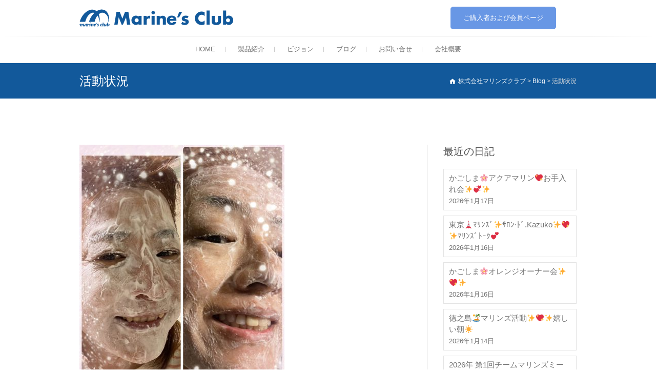

--- FILE ---
content_type: text/html; charset=UTF-8
request_url: https://www.marinsclub.com/category/situation/
body_size: 11380
content:
<!DOCTYPE html>
<html lang="ja">
<head>
<meta charset="UTF-8" />
<link rel="profile" href="https://gmpg.org/xfn/11" />
<link rel="pingback" href="https://www.marinsclub.com/marwp/xmlrpc.php" />
<title>活動状況 &#8211; 株式会社マリンズクラブ</title>
<link rel='dns-prefetch' href='//fonts.googleapis.com' />
<link rel='dns-prefetch' href='//s.w.org' />
<link rel="alternate" type="application/rss+xml" title="株式会社マリンズクラブ &raquo; フィード" href="https://www.marinsclub.com/feed/" />
<link rel="alternate" type="application/rss+xml" title="株式会社マリンズクラブ &raquo; コメントフィード" href="https://www.marinsclub.com/comments/feed/" />
<link rel="alternate" type="application/rss+xml" title="株式会社マリンズクラブ &raquo; 活動状況 カテゴリーのフィード" href="https://www.marinsclub.com/category/situation/feed/" />
		<script type="text/javascript">
			window._wpemojiSettings = {"baseUrl":"https:\/\/s.w.org\/images\/core\/emoji\/13.0.1\/72x72\/","ext":".png","svgUrl":"https:\/\/s.w.org\/images\/core\/emoji\/13.0.1\/svg\/","svgExt":".svg","source":{"concatemoji":"https:\/\/www.marinsclub.com\/marwp\/wp-includes\/js\/wp-emoji-release.min.js?ver=5.6.16"}};
			!function(e,a,t){var n,r,o,i=a.createElement("canvas"),p=i.getContext&&i.getContext("2d");function s(e,t){var a=String.fromCharCode;p.clearRect(0,0,i.width,i.height),p.fillText(a.apply(this,e),0,0);e=i.toDataURL();return p.clearRect(0,0,i.width,i.height),p.fillText(a.apply(this,t),0,0),e===i.toDataURL()}function c(e){var t=a.createElement("script");t.src=e,t.defer=t.type="text/javascript",a.getElementsByTagName("head")[0].appendChild(t)}for(o=Array("flag","emoji"),t.supports={everything:!0,everythingExceptFlag:!0},r=0;r<o.length;r++)t.supports[o[r]]=function(e){if(!p||!p.fillText)return!1;switch(p.textBaseline="top",p.font="600 32px Arial",e){case"flag":return s([127987,65039,8205,9895,65039],[127987,65039,8203,9895,65039])?!1:!s([55356,56826,55356,56819],[55356,56826,8203,55356,56819])&&!s([55356,57332,56128,56423,56128,56418,56128,56421,56128,56430,56128,56423,56128,56447],[55356,57332,8203,56128,56423,8203,56128,56418,8203,56128,56421,8203,56128,56430,8203,56128,56423,8203,56128,56447]);case"emoji":return!s([55357,56424,8205,55356,57212],[55357,56424,8203,55356,57212])}return!1}(o[r]),t.supports.everything=t.supports.everything&&t.supports[o[r]],"flag"!==o[r]&&(t.supports.everythingExceptFlag=t.supports.everythingExceptFlag&&t.supports[o[r]]);t.supports.everythingExceptFlag=t.supports.everythingExceptFlag&&!t.supports.flag,t.DOMReady=!1,t.readyCallback=function(){t.DOMReady=!0},t.supports.everything||(n=function(){t.readyCallback()},a.addEventListener?(a.addEventListener("DOMContentLoaded",n,!1),e.addEventListener("load",n,!1)):(e.attachEvent("onload",n),a.attachEvent("onreadystatechange",function(){"complete"===a.readyState&&t.readyCallback()})),(n=t.source||{}).concatemoji?c(n.concatemoji):n.wpemoji&&n.twemoji&&(c(n.twemoji),c(n.wpemoji)))}(window,document,window._wpemojiSettings);
		</script>
		<style type="text/css">
img.wp-smiley,
img.emoji {
	display: inline !important;
	border: none !important;
	box-shadow: none !important;
	height: 1em !important;
	width: 1em !important;
	margin: 0 .07em !important;
	vertical-align: -0.1em !important;
	background: none !important;
	padding: 0 !important;
}
</style>
	<link rel='stylesheet' id='wp-block-library-css'  href='https://www.marinsclub.com/marwp/wp-includes/css/dist/block-library/style.min.css?ver=5.6.16' type='text/css' media='all' />
<link rel='stylesheet' id='contact-form-7-css'  href='https://www.marinsclub.com/marwp/wp-content/plugins/contact-form-7/includes/css/styles.css?ver=4.6.1' type='text/css' media='all' />
<link rel='stylesheet' id='wc-shortcodes-style-css'  href='https://www.marinsclub.com/marwp/wp-content/plugins/wc-shortcodes/public/assets/css/style.css?ver=3.46' type='text/css' media='all' />
<link rel='stylesheet' id='parent-style-css'  href='https://www.marinsclub.com/marwp/wp-content/themes/freesia-empire/style.css?ver=5.6.16' type='text/css' media='all' />
<link rel='stylesheet' id='freesiaempire-style-css'  href='https://www.marinsclub.com/marwp/wp-content/themes/freesia-empire-child/style.css?ver=5.6.16' type='text/css' media='all' />
<link rel='stylesheet' id='freesiaempire_google_fonts-css'  href='//fonts.googleapis.com/css?family=Roboto%3A400%2C300%2C500%2C700&#038;ver=5.6.16' type='text/css' media='all' />
<link rel='stylesheet' id='genericons-css'  href='https://www.marinsclub.com/marwp/wp-content/themes/freesia-empire/genericons/genericons.css?ver=3.4.1' type='text/css' media='all' />
<link rel='stylesheet' id='freesiaempire-responsive-css'  href='https://www.marinsclub.com/marwp/wp-content/themes/freesia-empire/css/responsive.css?ver=5.6.16' type='text/css' media='all' />
<link rel='stylesheet' id='freesiaempire-animate-css'  href='https://www.marinsclub.com/marwp/wp-content/themes/freesia-empire/assets/wow/css/animate.min.css?ver=5.6.16' type='text/css' media='all' />
<link rel='stylesheet' id='newsletter-css'  href='https://www.marinsclub.com/marwp/wp-content/plugins/newsletter/style.css?ver=5.9.3' type='text/css' media='all' />
<link rel='stylesheet' id='wordpresscanvas-font-awesome-css'  href='https://www.marinsclub.com/marwp/wp-content/plugins/wc-shortcodes/public/assets/css/font-awesome.min.css?ver=4.7.0' type='text/css' media='all' />
<!--n2css--><script type='text/javascript' src='https://www.marinsclub.com/marwp/wp-includes/js/jquery/jquery.min.js?ver=3.5.1' id='jquery-core-js'></script>
<script type='text/javascript' src='https://www.marinsclub.com/marwp/wp-includes/js/jquery/jquery-migrate.min.js?ver=3.3.2' id='jquery-migrate-js'></script>
<script type='text/javascript' src='https://www.marinsclub.com/marwp/wp-content/themes/freesia-empire/js/freesiaempire-main.js?ver=5.6.16' id='freesiaempire-main-js'></script>
<script type='text/javascript' src='https://www.marinsclub.com/marwp/wp-content/themes/freesia-empire/js/freesiaempire-sticky-scroll.js?ver=5.6.16' id='sticky-scroll-js'></script>
<!--[if lt IE 9]>
<script type='text/javascript' src='https://www.marinsclub.com/marwp/wp-content/themes/freesia-empire/js/html5.js?ver=3.7.3' id='html5-js'></script>
<![endif]-->
<script type='text/javascript' src='https://www.marinsclub.com/marwp/wp-content/themes/freesia-empire/assets/wow/js/wow.min.js?ver=5.6.16' id='wow-js'></script>
<script type='text/javascript' src='https://www.marinsclub.com/marwp/wp-content/themes/freesia-empire/assets/wow/js/wow-settings.js?ver=5.6.16' id='wow-settings-js'></script>
<link rel="https://api.w.org/" href="https://www.marinsclub.com/wp-json/" /><link rel="alternate" type="application/json" href="https://www.marinsclub.com/wp-json/wp/v2/categories/18" /><link rel="EditURI" type="application/rsd+xml" title="RSD" href="https://www.marinsclub.com/marwp/xmlrpc.php?rsd" />
<link rel="wlwmanifest" type="application/wlwmanifest+xml" href="https://www.marinsclub.com/marwp/wp-includes/wlwmanifest.xml" /> 
<meta name="generator" content="WordPress 5.6.16" />
   <script type="text/javascript">
   var _gaq = _gaq || [];
   _gaq.push(['_setAccount', 'UA-107259414-1']);
   _gaq.push(['_trackPageview']);
   (function() {
   var ga = document.createElement('script'); ga.type = 'text/javascript'; ga.async = true;
   ga.src = ('https:' == document.location.protocol ? 'https://ssl' : 'http://www') + '.google-analytics.com/ga.js';
   var s = document.getElementsByTagName('script')[0]; s.parentNode.insertBefore(ga, s);
   })();
   </script>
	<meta name="viewport" content="width=device-width, initial-scale=1, maximum-scale=1">
	<link rel="icon" href="https://www.marinsclub.com/marwp/wp-content/uploads/2016/05/cropped-mar-logo_512x512-32x32.png" sizes="32x32" />
<link rel="icon" href="https://www.marinsclub.com/marwp/wp-content/uploads/2016/05/cropped-mar-logo_512x512-192x192.png" sizes="192x192" />
<link rel="apple-touch-icon" href="https://www.marinsclub.com/marwp/wp-content/uploads/2016/05/cropped-mar-logo_512x512-180x180.png" />
<meta name="msapplication-TileImage" content="https://www.marinsclub.com/marwp/wp-content/uploads/2016/05/cropped-mar-logo_512x512-270x270.png" />
</head>
<body data-rsssl=1 class="archive category category-situation category-18 wc-shortcodes-font-awesome-enabled  blog-large">
<div id="page" class="hfeed site">
<!-- Masthead ============================================= -->
<header id="masthead" class="site-header">
	<div class="top-header">
						<div class="container clearfix">		<div id="site-branding"> <a href="https://www.marinsclub.com/" title="株式会社マリンズクラブ" rel="home"> <img src="https://www.marinsclub.com/marwp/wp-content/uploads/2016/06/marines_logo_300x50.png" id="site-logo" alt="株式会社マリンズクラブ"></a> </div> <!-- end #site-branding -->
		<div class="menu-toggle">      
								<div class="line-one"></div>
								<div class="line-two"></div>
								<div class="line-three"></div>
							</div><div class="header-info clearfix"><div id="text-3" class="info clearfix">			<div class="textwidget"><a class="btn-default vivid" href="https://smartwebservice.biz/MK7KW/marines/pc/">ご購入者および会員ページ</a></div>
		</div> </div> <!-- end .header-info --></div> <!-- end .container -->
				</div> <!-- end .top-header -->	<!-- Main Header============================================= -->
	<div id="sticky_header">
		<div class="container clearfix">
			<!-- Main Nav ============================================= -->
									<nav id="site-navigation" class="main-navigation clearfix">
				<button class="menu-toggle-2" aria-controls="primary-menu" aria-expanded="false"></button>
					  	<!-- end .menu-toggle -->
				<ul id="primary-menu" class="menu nav-menu"><li id="menu-item-464" class="menu-item menu-item-type-post_type menu-item-object-page menu-item-home menu-item-464"><a href="https://www.marinsclub.com/">HOME</a></li>
<li id="menu-item-323" class="menu-item menu-item-type-custom menu-item-object-custom menu-item-has-children menu-item-323"><a href="https://www.marinsclub.com/marwp/lineup/">製品紹介</a>
<ul class="sub-menu">
	<li id="menu-item-11094" class="menu-item menu-item-type-post_type menu-item-object-page menu-item-11094"><a href="https://www.marinsclub.com/marinesgelex/">薬用マリンズゲルEX</a></li>
	<li id="menu-item-11093" class="menu-item menu-item-type-post_type menu-item-object-page menu-item-11093"><a href="https://www.marinsclub.com/marinsesoap/">薬用 マリンズソープ EX</a></li>
	<li id="menu-item-11092" class="menu-item menu-item-type-post_type menu-item-object-page menu-item-11092"><a href="https://www.marinsclub.com/foundation/">水のうるおいファンデ</a></li>
	<li id="menu-item-11091" class="menu-item menu-item-type-post_type menu-item-object-page menu-item-11091"><a href="https://www.marinsclub.com/point-q10-ex/">Point Q10 EX</a></li>
	<li id="menu-item-11090" class="menu-item menu-item-type-post_type menu-item-object-page menu-item-11090"><a href="https://www.marinsclub.com/wrinklegel/">マリンズリンクルジェル</a></li>
	<li id="menu-item-11089" class="menu-item menu-item-type-post_type menu-item-object-page menu-item-11089"><a href="https://www.marinsclub.com/pointgel/">マリンズ ポイントゲル</a></li>
	<li id="menu-item-700" class="menu-item menu-item-type-post_type menu-item-object-page menu-item-700"><a href="https://www.marinsclub.com/howto/">使い方ガイド</a></li>
	<li id="menu-item-11112" class="menu-item menu-item-type-post_type menu-item-object-page menu-item-11112"><a href="https://www.marinsclub.com/faq/">購入方法やQ＆A</a></li>
</ul>
</li>
<li id="menu-item-455" class="menu-item menu-item-type-post_type menu-item-object-page menu-item-455"><a href="https://www.marinsclub.com/vision/">ビジョン</a></li>
<li id="menu-item-325" class="menu-item menu-item-type-custom menu-item-object-custom menu-item-325"><a href="https://www.marinsclub.com/marwp/blog/">ブログ</a></li>
<li id="menu-item-677" class="menu-item menu-item-type-custom menu-item-object-custom menu-item-has-children menu-item-677"><a href="#">お問い合せ</a>
<ul class="sub-menu">
	<li id="menu-item-11773" class="menu-item menu-item-type-post_type menu-item-object-page menu-item-11773"><a href="https://www.marinsclub.com/contact/">お問い合せフォーム</a></li>
	<li id="menu-item-11088" class="menu-item menu-item-type-post_type menu-item-object-page menu-item-11088"><a href="https://www.marinsclub.com/faq/">よくある質問</a></li>
</ul>
</li>
<li id="menu-item-11772" class="menu-item menu-item-type-post_type menu-item-object-page menu-item-11772"><a href="https://www.marinsclub.com/company/">会社概要</a></li>
</ul>			</nav> <!-- end #site-navigation -->
					</div> <!-- end .container -->
	</div> <!-- end #sticky_header -->
							<div class="page-header clearfix">
							<div class="container">
									<h1 class="page-title">活動状況</h1> <!-- .page-title -->
											<div class="breadcrumb home">
			<!-- Breadcrumb NavXT 5.7.1 -->
<span property="itemListElement" typeof="ListItem"><a property="item" typeof="WebPage" title="株式会社マリンズクラブへ移動" href="https://www.marinsclub.com" class="home"><span property="name">株式会社マリンズクラブ</span></a><meta property="position" content="1"></span> &gt; <span property="itemListElement" typeof="ListItem"><a property="item" typeof="WebPage" title="Blogへ移動" href="https://www.marinsclub.com/blog/" class="post-root post post-post"><span property="name">Blog</span></a><meta property="position" content="2"></span> &gt; <span property="itemListElement" typeof="ListItem"><span property="name">活動状況</span><meta property="position" content="3"></span>		</div> <!-- .breadcrumb -->
								</div> <!-- .container -->
						</div> <!-- .page-header -->
				</header> <!-- end #masthead -->
<!-- Main Page Start ============================================= -->
<div id="content">
<div class="container clearfix">
<div id="primary">
		<main id="main" class="site-main clearfix">
			<article class="post-format format- post-17511 post type-post status-publish format-standard has-post-thumbnail hentry category-activity-2 category-activity category-situation tag-41 clearfix" id="post-17511">
						<figure class="post-featured-image">
						<a href="https://www.marinsclub.com/2026/01/14/%e5%be%b3%e4%b9%8b%e5%b3%b6%f0%9f%8f%9d%ef%b8%8f%e3%83%9e%e3%83%aa%e3%83%b3%e3%82%ba%e6%b4%bb%e5%8b%95%e2%9c%a8%f0%9f%92%96%e2%9c%a8%e5%ac%89%e3%81%97%e3%81%84%e6%9c%9d%e2%98%80%ef%b8%8f/" title="徳之島&#x1f3dd;&#xfe0f;マリンズ活動&#x2728;&#x1f496;&#x2728;嬉しい朝&#x2600;&#xfe0f;">
						<img src="https://www.marinsclub.com/marwp/wp-content/plugins/lazy-load/images/1x1.trans.gif" data-lazy-src="https://www.marinsclub.com/marwp/wp-content/uploads/2026/01/1768357376800-e1768436116581.jpg" width="400" height="533" class="attachment-post-thumbnail size-post-thumbnail wp-post-image" alt loading="lazy"><noscript><img width="400" height="533" src="https://www.marinsclub.com/marwp/wp-content/uploads/2026/01/1768357376800-e1768436116581.jpg" class="attachment-post-thumbnail size-post-thumbnail wp-post-image" alt="" loading="lazy" /></noscript>						</a>
					</figure><!-- end.post-featured-image  -->
						<header class="entry-header">
			<h2 class="entry-title"> <a href="https://www.marinsclub.com/2026/01/14/%e5%be%b3%e4%b9%8b%e5%b3%b6%f0%9f%8f%9d%ef%b8%8f%e3%83%9e%e3%83%aa%e3%83%b3%e3%82%ba%e6%b4%bb%e5%8b%95%e2%9c%a8%f0%9f%92%96%e2%9c%a8%e5%ac%89%e3%81%97%e3%81%84%e6%9c%9d%e2%98%80%ef%b8%8f/" title="徳之島&#x1f3dd;&#xfe0f;マリンズ活動&#x2728;&#x1f496;&#x2728;嬉しい朝&#x2600;&#xfe0f;"> 徳之島&#x1f3dd;&#xfe0f;マリンズ活動&#x2728;&#x1f496;&#x2728;嬉しい朝&#x2600;&#xfe0f; </a> </h2> <!-- end.entry-title -->
					<div class="entry-meta">
						<span class="author vcard">著者 :<a href="https://www.marinsclub.com/author/marinsclub/" title="marinsclub">
						marinsclub </a></span> 
			<span class="posted-on">日付 :<a title="12:00 PM" href="https://www.marinsclub.com/2026/01/14/%e5%be%b3%e4%b9%8b%e5%b3%b6%f0%9f%8f%9d%ef%b8%8f%e3%83%9e%e3%83%aa%e3%83%b3%e3%82%ba%e6%b4%bb%e5%8b%95%e2%9c%a8%f0%9f%92%96%e2%9c%a8%e5%ac%89%e3%81%97%e3%81%84%e6%9c%9d%e2%98%80%ef%b8%8f/"> 2026年1月14日 </a></span>
									</div> <!-- end .entry-meta -->
				</header> <!-- end .entry-header -->
		<div class="entry-content">
			<p>日時:2026年1月14日朝 場所:徳之島&#038;#x&hellip; </p>
		</div> <!-- end .entry-content -->
				<footer class="entry-footer">
						<span class="cat-links">
			カテゴリー : <a href="https://www.marinsclub.com/category/activity-2/" rel="category tag">TOPページ表示</a>, <a href="https://www.marinsclub.com/category/activity/" rel="category tag">活動</a>, <a href="https://www.marinsclub.com/category/situation/" rel="category tag">活動状況</a>			</span> <!-- end .cat-links -->
							<span class="tag-links">
				<a href="https://www.marinsclub.com/tag/%e5%be%b3%e4%b9%8b%e5%b3%b6/" rel="tag">徳之島</a>				</span> <!-- end .tag-links -->
							<a class="more-link" title="徳之島&#x1f3dd;&#xfe0f;マリンズ活動&#x2728;&#x1f496;&#x2728;嬉しい朝&#x2600;&#xfe0f;" href="https://www.marinsclub.com/2026/01/14/%e5%be%b3%e4%b9%8b%e5%b3%b6%f0%9f%8f%9d%ef%b8%8f%e3%83%9e%e3%83%aa%e3%83%b3%e3%82%ba%e6%b4%bb%e5%8b%95%e2%9c%a8%f0%9f%92%96%e2%9c%a8%e5%ac%89%e3%81%97%e3%81%84%e6%9c%9d%e2%98%80%ef%b8%8f/">
			続きを読む</a>
					</footer> <!-- .entry-meta -->
				</article>	<article class="post-format format- post-17507 post type-post status-publish format-standard has-post-thumbnail hentry category-activity-2 category-activity category-situation tag-35 tag-85 tag-39 tag-36 clearfix" id="post-17507">
						<figure class="post-featured-image">
						<a href="https://www.marinsclub.com/2026/01/13/2026%e5%b9%b4-%e7%ac%ac1%e5%9b%9e%e3%83%81%e3%83%bc%e3%83%a0%e3%83%9e%e3%83%aa%e3%83%b3%e3%82%ba%e3%83%9f%e3%83%bc%e3%83%86%e3%82%a3%e3%83%b3%e3%82%b0-%e9%b9%bf%e5%85%90%e5%b3%b6%e3%83%bb%e5%a5%84/" title="2026年 第1回チームマリンズミーティング 鹿児島・奄美合同（オンライン）">
						<img src="https://www.marinsclub.com/marwp/wp-content/plugins/lazy-load/images/1x1.trans.gif" data-lazy-src="https://www.marinsclub.com/marwp/wp-content/uploads/2026/01/IMG_0385-e1768296137179.jpg" width="400" height="229" class="attachment-post-thumbnail size-post-thumbnail wp-post-image" alt loading="lazy"><noscript><img width="400" height="229" src="https://www.marinsclub.com/marwp/wp-content/uploads/2026/01/IMG_0385-e1768296137179.jpg" class="attachment-post-thumbnail size-post-thumbnail wp-post-image" alt="" loading="lazy" /></noscript>						</a>
					</figure><!-- end.post-featured-image  -->
						<header class="entry-header">
			<h2 class="entry-title"> <a href="https://www.marinsclub.com/2026/01/13/2026%e5%b9%b4-%e7%ac%ac1%e5%9b%9e%e3%83%81%e3%83%bc%e3%83%a0%e3%83%9e%e3%83%aa%e3%83%b3%e3%82%ba%e3%83%9f%e3%83%bc%e3%83%86%e3%82%a3%e3%83%b3%e3%82%b0-%e9%b9%bf%e5%85%90%e5%b3%b6%e3%83%bb%e5%a5%84/" title="2026年 第1回チームマリンズミーティング 鹿児島・奄美合同（オンライン）"> 2026年 第1回チームマリンズミーティング 鹿児島・奄美合同（オンライン） </a> </h2> <!-- end.entry-title -->
					<div class="entry-meta">
						<span class="author vcard">著者 :<a href="https://www.marinsclub.com/author/marinsclub/" title="marinsclub">
						marinsclub </a></span> 
			<span class="posted-on">日付 :<a title="8:42 PM" href="https://www.marinsclub.com/2026/01/13/2026%e5%b9%b4-%e7%ac%ac1%e5%9b%9e%e3%83%81%e3%83%bc%e3%83%a0%e3%83%9e%e3%83%aa%e3%83%b3%e3%82%ba%e3%83%9f%e3%83%bc%e3%83%86%e3%82%a3%e3%83%b3%e3%82%b0-%e9%b9%bf%e5%85%90%e5%b3%b6%e3%83%bb%e5%a5%84/"> 2026年1月13日 </a></span>
									</div> <!-- end .entry-meta -->
				</header> <!-- end .entry-header -->
		<div class="entry-content">
			<p>日時；2026年1月13日(火)　 17：30〜&hellip; </p>
		</div> <!-- end .entry-content -->
				<footer class="entry-footer">
						<span class="cat-links">
			カテゴリー : <a href="https://www.marinsclub.com/category/activity-2/" rel="category tag">TOPページ表示</a>, <a href="https://www.marinsclub.com/category/activity/" rel="category tag">活動</a>, <a href="https://www.marinsclub.com/category/situation/" rel="category tag">活動状況</a>			</span> <!-- end .cat-links -->
							<span class="tag-links">
				<a href="https://www.marinsclub.com/tag/%e3%83%81%e3%83%bc%e3%83%a0%e3%83%9e%e3%83%aa%e3%83%b3%e3%82%ba%e3%83%9f%e3%83%bc%e3%83%86%e3%82%a3%e3%83%b3%e3%82%b0/" rel="tag">チームマリンズミーティング</a>, <a href="https://www.marinsclub.com/tag/%e5%90%88%e5%90%8c/" rel="tag">合同</a>, <a href="https://www.marinsclub.com/tag/%e5%a5%84%e7%be%8e/" rel="tag">奄美</a>, <a href="https://www.marinsclub.com/tag/%e9%b9%bf%e5%85%90%e5%b3%b6/" rel="tag">鹿児島</a>				</span> <!-- end .tag-links -->
							<a class="more-link" title="2026年 第1回チームマリンズミーティング 鹿児島・奄美合同（オンライン）" href="https://www.marinsclub.com/2026/01/13/2026%e5%b9%b4-%e7%ac%ac1%e5%9b%9e%e3%83%81%e3%83%bc%e3%83%a0%e3%83%9e%e3%83%aa%e3%83%b3%e3%82%ba%e3%83%9f%e3%83%bc%e3%83%86%e3%82%a3%e3%83%b3%e3%82%b0-%e9%b9%bf%e5%85%90%e5%b3%b6%e3%83%bb%e5%a5%84/">
			続きを読む</a>
					</footer> <!-- .entry-meta -->
				</article>	<article class="post-format format- post-17491 post type-post status-publish format-standard has-post-thumbnail hentry category-activity-2 category-activity category-situation tag-41 clearfix" id="post-17491">
						<figure class="post-featured-image">
						<a href="https://www.marinsclub.com/2026/01/12/%e5%be%b3%e4%b9%8b%e5%b3%b6%f0%9f%8f%9d%ef%b8%8f%e5%bf%83%f0%9f%92%96%e9%80%9a%e3%81%86%e3%83%9e%e3%83%aa%e3%83%b3%e3%82%ba%e6%b4%bb%e5%8b%95%e2%9c%a8/" title="徳之島&#x1f3dd;&#xfe0f;心&#x1f496;通うマリンズ活動&#x2728;">
						<img src="https://www.marinsclub.com/marwp/wp-content/plugins/lazy-load/images/1x1.trans.gif" data-lazy-src="https://www.marinsclub.com/marwp/wp-content/uploads/2026/01/1768207948658-e1768264990327.jpg" width="400" height="300" class="attachment-post-thumbnail size-post-thumbnail wp-post-image" alt loading="lazy"><noscript><img width="400" height="300" src="https://www.marinsclub.com/marwp/wp-content/uploads/2026/01/1768207948658-e1768264990327.jpg" class="attachment-post-thumbnail size-post-thumbnail wp-post-image" alt="" loading="lazy" /></noscript>						</a>
					</figure><!-- end.post-featured-image  -->
						<header class="entry-header">
			<h2 class="entry-title"> <a href="https://www.marinsclub.com/2026/01/12/%e5%be%b3%e4%b9%8b%e5%b3%b6%f0%9f%8f%9d%ef%b8%8f%e5%bf%83%f0%9f%92%96%e9%80%9a%e3%81%86%e3%83%9e%e3%83%aa%e3%83%b3%e3%82%ba%e6%b4%bb%e5%8b%95%e2%9c%a8/" title="徳之島&#x1f3dd;&#xfe0f;心&#x1f496;通うマリンズ活動&#x2728;"> 徳之島&#x1f3dd;&#xfe0f;心&#x1f496;通うマリンズ活動&#x2728; </a> </h2> <!-- end.entry-title -->
					<div class="entry-meta">
						<span class="author vcard">著者 :<a href="https://www.marinsclub.com/author/marinsclub/" title="marinsclub">
						marinsclub </a></span> 
			<span class="posted-on">日付 :<a title="6:03 PM" href="https://www.marinsclub.com/2026/01/12/%e5%be%b3%e4%b9%8b%e5%b3%b6%f0%9f%8f%9d%ef%b8%8f%e5%bf%83%f0%9f%92%96%e9%80%9a%e3%81%86%e3%83%9e%e3%83%aa%e3%83%b3%e3%82%ba%e6%b4%bb%e5%8b%95%e2%9c%a8/"> 2026年1月12日 </a></span>
									</div> <!-- end .entry-meta -->
				</header> <!-- end .entry-header -->
		<div class="entry-content">
					</div> <!-- end .entry-content -->
				<footer class="entry-footer">
						<span class="cat-links">
			カテゴリー : <a href="https://www.marinsclub.com/category/activity-2/" rel="category tag">TOPページ表示</a>, <a href="https://www.marinsclub.com/category/activity/" rel="category tag">活動</a>, <a href="https://www.marinsclub.com/category/situation/" rel="category tag">活動状況</a>			</span> <!-- end .cat-links -->
							<span class="tag-links">
				<a href="https://www.marinsclub.com/tag/%e5%be%b3%e4%b9%8b%e5%b3%b6/" rel="tag">徳之島</a>				</span> <!-- end .tag-links -->
							<a class="more-link" title="徳之島&#x1f3dd;&#xfe0f;心&#x1f496;通うマリンズ活動&#x2728;" href="https://www.marinsclub.com/2026/01/12/%e5%be%b3%e4%b9%8b%e5%b3%b6%f0%9f%8f%9d%ef%b8%8f%e5%bf%83%f0%9f%92%96%e9%80%9a%e3%81%86%e3%83%9e%e3%83%aa%e3%83%b3%e3%82%ba%e6%b4%bb%e5%8b%95%e2%9c%a8/">
			続きを読む</a>
					</footer> <!-- .entry-meta -->
				</article>	<article class="post-format format- post-17488 post type-post status-publish format-standard has-post-thumbnail hentry category-activity-2 category-talk category-activity category-situation tag-39 clearfix" id="post-17488">
						<figure class="post-featured-image">
						<a href="https://www.marinsclub.com/2026/01/11/%e5%a5%84%e7%be%8e%e5%a4%a7%e5%b3%b6%f0%9f%8c%ba%e5%a5%84%e7%be%8e%e3%82%ab%e3%83%95%e3%82%a7%e2%98%95-%e3%83%9e%e3%83%aa%e3%83%b3%e3%82%ba%e3%83%88%e3%83%bc%e3%82%af%e3%83%a9%e3%83%b3%e3%83%81/" title="奄美大島&#x1f33a;奄美カフェ&#x2615; マリンズトーク&amp;ランチ会 &#x1f495;">
						<img src="https://www.marinsclub.com/marwp/wp-content/plugins/lazy-load/images/1x1.trans.gif" data-lazy-src="https://www.marinsclub.com/marwp/wp-content/uploads/2026/01/1768122107837-e1768264839268.jpg" width="400" height="533" class="attachment-post-thumbnail size-post-thumbnail wp-post-image" alt loading="lazy"><noscript><img width="400" height="533" src="https://www.marinsclub.com/marwp/wp-content/uploads/2026/01/1768122107837-e1768264839268.jpg" class="attachment-post-thumbnail size-post-thumbnail wp-post-image" alt="" loading="lazy" /></noscript>						</a>
					</figure><!-- end.post-featured-image  -->
						<header class="entry-header">
			<h2 class="entry-title"> <a href="https://www.marinsclub.com/2026/01/11/%e5%a5%84%e7%be%8e%e5%a4%a7%e5%b3%b6%f0%9f%8c%ba%e5%a5%84%e7%be%8e%e3%82%ab%e3%83%95%e3%82%a7%e2%98%95-%e3%83%9e%e3%83%aa%e3%83%b3%e3%82%ba%e3%83%88%e3%83%bc%e3%82%af%e3%83%a9%e3%83%b3%e3%83%81/" title="奄美大島&#x1f33a;奄美カフェ&#x2615; マリンズトーク&amp;ランチ会 &#x1f495;"> 奄美大島&#x1f33a;奄美カフェ&#x2615; マリンズトーク&amp;ランチ会 &#x1f495; </a> </h2> <!-- end.entry-title -->
					<div class="entry-meta">
						<span class="author vcard">著者 :<a href="https://www.marinsclub.com/author/marinsclub/" title="marinsclub">
						marinsclub </a></span> 
			<span class="posted-on">日付 :<a title="6:06 PM" href="https://www.marinsclub.com/2026/01/11/%e5%a5%84%e7%be%8e%e5%a4%a7%e5%b3%b6%f0%9f%8c%ba%e5%a5%84%e7%be%8e%e3%82%ab%e3%83%95%e3%82%a7%e2%98%95-%e3%83%9e%e3%83%aa%e3%83%b3%e3%82%ba%e3%83%88%e3%83%bc%e3%82%af%e3%83%a9%e3%83%b3%e3%83%81/"> 2026年1月11日 </a></span>
									</div> <!-- end .entry-meta -->
				</header> <!-- end .entry-header -->
		<div class="entry-content">
			<p>日時:2025年12月28日 場所∶奄美カフェ&#038;&hellip; </p>
		</div> <!-- end .entry-content -->
				<footer class="entry-footer">
						<span class="cat-links">
			カテゴリー : <a href="https://www.marinsclub.com/category/activity-2/" rel="category tag">TOPページ表示</a>, <a href="https://www.marinsclub.com/category/talk/" rel="category tag">トーク</a>, <a href="https://www.marinsclub.com/category/activity/" rel="category tag">活動</a>, <a href="https://www.marinsclub.com/category/situation/" rel="category tag">活動状況</a>			</span> <!-- end .cat-links -->
							<span class="tag-links">
				<a href="https://www.marinsclub.com/tag/%e5%a5%84%e7%be%8e/" rel="tag">奄美</a>				</span> <!-- end .tag-links -->
							<a class="more-link" title="奄美大島&#x1f33a;奄美カフェ&#x2615; マリンズトーク&amp;ランチ会 &#x1f495;" href="https://www.marinsclub.com/2026/01/11/%e5%a5%84%e7%be%8e%e5%a4%a7%e5%b3%b6%f0%9f%8c%ba%e5%a5%84%e7%be%8e%e3%82%ab%e3%83%95%e3%82%a7%e2%98%95-%e3%83%9e%e3%83%aa%e3%83%b3%e3%82%ba%e3%83%88%e3%83%bc%e3%82%af%e3%83%a9%e3%83%b3%e3%83%81/">
			続きを読む</a>
					</footer> <!-- .entry-meta -->
				</article>	<article class="post-format format- post-17484 post type-post status-publish format-standard has-post-thumbnail hentry category-activity-2 category-talk category-activity category-situation tag-39 clearfix" id="post-17484">
						<figure class="post-featured-image">
						<a href="https://www.marinsclub.com/2026/01/11/%e5%a5%84%e7%be%8e%e5%a4%a7%e5%b3%b6%f0%9f%8c%ba%e5%a5%84%e7%be%8e%e3%82%ab%e3%83%95%e3%82%a7%e2%98%95%e3%83%9e%e3%83%aa%e3%83%b3%e3%82%ba%e3%83%88%e3%83%bc%e3%82%af%e3%83%a1%e3%83%aa%e3%83%bc/" title="奄美大島&#x1f33a;奄美カフェ&#x2615;マリンズトーク&amp;メリークリスマス&#x1f384;">
						<img src="https://www.marinsclub.com/marwp/wp-content/plugins/lazy-load/images/1x1.trans.gif" data-lazy-src="https://www.marinsclub.com/marwp/wp-content/uploads/2026/01/1768121843909-e1768264737823.jpg" width="400" height="300" class="attachment-post-thumbnail size-post-thumbnail wp-post-image" alt loading="lazy"><noscript><img width="400" height="300" src="https://www.marinsclub.com/marwp/wp-content/uploads/2026/01/1768121843909-e1768264737823.jpg" class="attachment-post-thumbnail size-post-thumbnail wp-post-image" alt="" loading="lazy" /></noscript>						</a>
					</figure><!-- end.post-featured-image  -->
						<header class="entry-header">
			<h2 class="entry-title"> <a href="https://www.marinsclub.com/2026/01/11/%e5%a5%84%e7%be%8e%e5%a4%a7%e5%b3%b6%f0%9f%8c%ba%e5%a5%84%e7%be%8e%e3%82%ab%e3%83%95%e3%82%a7%e2%98%95%e3%83%9e%e3%83%aa%e3%83%b3%e3%82%ba%e3%83%88%e3%83%bc%e3%82%af%e3%83%a1%e3%83%aa%e3%83%bc/" title="奄美大島&#x1f33a;奄美カフェ&#x2615;マリンズトーク&amp;メリークリスマス&#x1f384;"> 奄美大島&#x1f33a;奄美カフェ&#x2615;マリンズトーク&amp;メリークリスマス&#x1f384; </a> </h2> <!-- end.entry-title -->
					<div class="entry-meta">
						<span class="author vcard">著者 :<a href="https://www.marinsclub.com/author/marinsclub/" title="marinsclub">
						marinsclub </a></span> 
			<span class="posted-on">日付 :<a title="6:01 PM" href="https://www.marinsclub.com/2026/01/11/%e5%a5%84%e7%be%8e%e5%a4%a7%e5%b3%b6%f0%9f%8c%ba%e5%a5%84%e7%be%8e%e3%82%ab%e3%83%95%e3%82%a7%e2%98%95%e3%83%9e%e3%83%aa%e3%83%b3%e3%82%ba%e3%83%88%e3%83%bc%e3%82%af%e3%83%a1%e3%83%aa%e3%83%bc/"> 2026年1月11日 </a></span>
									</div> <!-- end .entry-meta -->
				</header> <!-- end .entry-header -->
		<div class="entry-content">
			<p>若いマリンズレディ&#x1f970; これからの&hellip; </p>
		</div> <!-- end .entry-content -->
				<footer class="entry-footer">
						<span class="cat-links">
			カテゴリー : <a href="https://www.marinsclub.com/category/activity-2/" rel="category tag">TOPページ表示</a>, <a href="https://www.marinsclub.com/category/talk/" rel="category tag">トーク</a>, <a href="https://www.marinsclub.com/category/activity/" rel="category tag">活動</a>, <a href="https://www.marinsclub.com/category/situation/" rel="category tag">活動状況</a>			</span> <!-- end .cat-links -->
							<span class="tag-links">
				<a href="https://www.marinsclub.com/tag/%e5%a5%84%e7%be%8e/" rel="tag">奄美</a>				</span> <!-- end .tag-links -->
							<a class="more-link" title="奄美大島&#x1f33a;奄美カフェ&#x2615;マリンズトーク&amp;メリークリスマス&#x1f384;" href="https://www.marinsclub.com/2026/01/11/%e5%a5%84%e7%be%8e%e5%a4%a7%e5%b3%b6%f0%9f%8c%ba%e5%a5%84%e7%be%8e%e3%82%ab%e3%83%95%e3%82%a7%e2%98%95%e3%83%9e%e3%83%aa%e3%83%b3%e3%82%ba%e3%83%88%e3%83%bc%e3%82%af%e3%83%a1%e3%83%aa%e3%83%bc/">
			続きを読む</a>
					</footer> <!-- .entry-meta -->
				</article>	<article class="post-format format- post-17479 post type-post status-publish format-standard has-post-thumbnail hentry category-activity-2 category-activity category-situation tag-39 clearfix" id="post-17479">
						<figure class="post-featured-image">
						<a href="https://www.marinsclub.com/2026/01/11/%e5%a5%84%e7%be%8e%e5%a4%a7%e5%b3%b6%f0%9f%8c%ba%e8%8a%b1%e3%81%86%e3%81%95%e3%81%8e%ef%bd%b6%ef%be%8c%ef%bd%aa%e2%98%95%ef%bd%bb%ef%be%9b%ef%be%9d%e2%9c%a8%f0%9f%90%87%e2%9c%a8%e3%81%8a%e6%89%8b/" title="奄美大島&#x1f33a;花うさぎｶﾌｪ&#x2615;ｻﾛﾝ&#x2728;&#x1f407;&#x2728;お手入れ会&amp;お茶会&#x1f496;">
						<img src="https://www.marinsclub.com/marwp/wp-content/plugins/lazy-load/images/1x1.trans.gif" data-lazy-src="https://www.marinsclub.com/marwp/wp-content/uploads/2026/01/1768121300005-e1768264650211.jpg" width="400" height="710" class="attachment-post-thumbnail size-post-thumbnail wp-post-image" alt loading="lazy"><noscript><img width="400" height="710" src="https://www.marinsclub.com/marwp/wp-content/uploads/2026/01/1768121300005-e1768264650211.jpg" class="attachment-post-thumbnail size-post-thumbnail wp-post-image" alt="" loading="lazy" /></noscript>						</a>
					</figure><!-- end.post-featured-image  -->
						<header class="entry-header">
			<h2 class="entry-title"> <a href="https://www.marinsclub.com/2026/01/11/%e5%a5%84%e7%be%8e%e5%a4%a7%e5%b3%b6%f0%9f%8c%ba%e8%8a%b1%e3%81%86%e3%81%95%e3%81%8e%ef%bd%b6%ef%be%8c%ef%bd%aa%e2%98%95%ef%bd%bb%ef%be%9b%ef%be%9d%e2%9c%a8%f0%9f%90%87%e2%9c%a8%e3%81%8a%e6%89%8b/" title="奄美大島&#x1f33a;花うさぎｶﾌｪ&#x2615;ｻﾛﾝ&#x2728;&#x1f407;&#x2728;お手入れ会&amp;お茶会&#x1f496;"> 奄美大島&#x1f33a;花うさぎｶﾌｪ&#x2615;ｻﾛﾝ&#x2728;&#x1f407;&#x2728;お手入れ会&amp;お茶会&#x1f496; </a> </h2> <!-- end.entry-title -->
					<div class="entry-meta">
						<span class="author vcard">著者 :<a href="https://www.marinsclub.com/author/marinsclub/" title="marinsclub">
						marinsclub </a></span> 
			<span class="posted-on">日付 :<a title="5:57 PM" href="https://www.marinsclub.com/2026/01/11/%e5%a5%84%e7%be%8e%e5%a4%a7%e5%b3%b6%f0%9f%8c%ba%e8%8a%b1%e3%81%86%e3%81%95%e3%81%8e%ef%bd%b6%ef%be%8c%ef%bd%aa%e2%98%95%ef%bd%bb%ef%be%9b%ef%be%9d%e2%9c%a8%f0%9f%90%87%e2%9c%a8%e3%81%8a%e6%89%8b/"> 2026年1月11日 </a></span>
									</div> <!-- end .entry-meta -->
				</header> <!-- end .entry-header -->
		<div class="entry-content">
			<p>日時:2025年12月18日 会場∶花うさぎサロ&hellip; </p>
		</div> <!-- end .entry-content -->
				<footer class="entry-footer">
						<span class="cat-links">
			カテゴリー : <a href="https://www.marinsclub.com/category/activity-2/" rel="category tag">TOPページ表示</a>, <a href="https://www.marinsclub.com/category/activity/" rel="category tag">活動</a>, <a href="https://www.marinsclub.com/category/situation/" rel="category tag">活動状況</a>			</span> <!-- end .cat-links -->
							<span class="tag-links">
				<a href="https://www.marinsclub.com/tag/%e5%a5%84%e7%be%8e/" rel="tag">奄美</a>				</span> <!-- end .tag-links -->
							<a class="more-link" title="奄美大島&#x1f33a;花うさぎｶﾌｪ&#x2615;ｻﾛﾝ&#x2728;&#x1f407;&#x2728;お手入れ会&amp;お茶会&#x1f496;" href="https://www.marinsclub.com/2026/01/11/%e5%a5%84%e7%be%8e%e5%a4%a7%e5%b3%b6%f0%9f%8c%ba%e8%8a%b1%e3%81%86%e3%81%95%e3%81%8e%ef%bd%b6%ef%be%8c%ef%bd%aa%e2%98%95%ef%bd%bb%ef%be%9b%ef%be%9d%e2%9c%a8%f0%9f%90%87%e2%9c%a8%e3%81%8a%e6%89%8b/">
			続きを読む</a>
					</footer> <!-- .entry-meta -->
				</article>	<article class="post-format format- post-17475 post type-post status-publish format-standard has-post-thumbnail hentry category-activity-2 category-activity category-situation tag-41 clearfix" id="post-17475">
						<figure class="post-featured-image">
						<a href="https://www.marinsclub.com/2026/01/11/%e5%be%b3%e4%b9%8b%e5%b3%b6%e2%9c%a8%f0%9f%8f%9d%ef%b8%8f%e2%9c%a8%e3%83%9e%e3%83%aa%e3%83%b3%e3%82%ba%e6%b4%bb%e5%8b%95%e2%9c%a8%f0%9f%92%96%e2%9c%a8/" title="徳之島&#x2728;&#x1f3dd;&#xfe0f;&#x2728;マリンズ活動&#x2728;&#x1f496;&#x2728;">
						<img src="https://www.marinsclub.com/marwp/wp-content/plugins/lazy-load/images/1x1.trans.gif" data-lazy-src="https://www.marinsclub.com/marwp/wp-content/uploads/2026/01/1768095735679-e1768264551482.jpg" width="400" height="533" class="attachment-post-thumbnail size-post-thumbnail wp-post-image" alt loading="lazy"><noscript><img width="400" height="533" src="https://www.marinsclub.com/marwp/wp-content/uploads/2026/01/1768095735679-e1768264551482.jpg" class="attachment-post-thumbnail size-post-thumbnail wp-post-image" alt="" loading="lazy" /></noscript>						</a>
					</figure><!-- end.post-featured-image  -->
						<header class="entry-header">
			<h2 class="entry-title"> <a href="https://www.marinsclub.com/2026/01/11/%e5%be%b3%e4%b9%8b%e5%b3%b6%e2%9c%a8%f0%9f%8f%9d%ef%b8%8f%e2%9c%a8%e3%83%9e%e3%83%aa%e3%83%b3%e3%82%ba%e6%b4%bb%e5%8b%95%e2%9c%a8%f0%9f%92%96%e2%9c%a8/" title="徳之島&#x2728;&#x1f3dd;&#xfe0f;&#x2728;マリンズ活動&#x2728;&#x1f496;&#x2728;"> 徳之島&#x2728;&#x1f3dd;&#xfe0f;&#x2728;マリンズ活動&#x2728;&#x1f496;&#x2728; </a> </h2> <!-- end.entry-title -->
					<div class="entry-meta">
						<span class="author vcard">著者 :<a href="https://www.marinsclub.com/author/marinsclub/" title="marinsclub">
						marinsclub </a></span> 
			<span class="posted-on">日付 :<a title="10:47 AM" href="https://www.marinsclub.com/2026/01/11/%e5%be%b3%e4%b9%8b%e5%b3%b6%e2%9c%a8%f0%9f%8f%9d%ef%b8%8f%e2%9c%a8%e3%83%9e%e3%83%aa%e3%83%b3%e3%82%ba%e6%b4%bb%e5%8b%95%e2%9c%a8%f0%9f%92%96%e2%9c%a8/"> 2026年1月11日 </a></span>
									</div> <!-- end .entry-meta -->
				</header> <!-- end .entry-header -->
		<div class="entry-content">
			<p>日時∶2026年　お正月 シミで気になってる人を&hellip; </p>
		</div> <!-- end .entry-content -->
				<footer class="entry-footer">
						<span class="cat-links">
			カテゴリー : <a href="https://www.marinsclub.com/category/activity-2/" rel="category tag">TOPページ表示</a>, <a href="https://www.marinsclub.com/category/activity/" rel="category tag">活動</a>, <a href="https://www.marinsclub.com/category/situation/" rel="category tag">活動状況</a>			</span> <!-- end .cat-links -->
							<span class="tag-links">
				<a href="https://www.marinsclub.com/tag/%e5%be%b3%e4%b9%8b%e5%b3%b6/" rel="tag">徳之島</a>				</span> <!-- end .tag-links -->
							<a class="more-link" title="徳之島&#x2728;&#x1f3dd;&#xfe0f;&#x2728;マリンズ活動&#x2728;&#x1f496;&#x2728;" href="https://www.marinsclub.com/2026/01/11/%e5%be%b3%e4%b9%8b%e5%b3%b6%e2%9c%a8%f0%9f%8f%9d%ef%b8%8f%e2%9c%a8%e3%83%9e%e3%83%aa%e3%83%b3%e3%82%ba%e6%b4%bb%e5%8b%95%e2%9c%a8%f0%9f%92%96%e2%9c%a8/">
			続きを読む</a>
					</footer> <!-- .entry-meta -->
				</article>	<article class="post-format format- post-17466 post type-post status-publish format-standard has-post-thumbnail hentry category-activity-2 category-activity category-situation tag-36 clearfix" id="post-17466">
						<figure class="post-featured-image">
						<a href="https://www.marinsclub.com/2026/01/09/%e3%81%8b%e3%81%94%e3%81%97%e3%81%be%f0%9f%8c%b8%e3%82%b5%e3%83%ad%e3%83%b3%f0%9f%92%9agreen%f0%9f%8c%bf%e6%96%b0%e5%b9%b4%e4%bc%9a%e2%9c%a8%e3%81%8a%e6%89%8b%e5%85%a5%e3%82%8c%e4%bc%9a/" title="かごしま&#x1f338;サロン&#x1f49a;Green&#x1f33f;新年会&#x2728;&amp;お手入れ会&#x1f496;">
						<img src="https://www.marinsclub.com/marwp/wp-content/plugins/lazy-load/images/1x1.trans.gif" data-lazy-src="https://www.marinsclub.com/marwp/wp-content/uploads/2026/01/1767950616428-e1768264416428.jpg" width="400" height="300" class="attachment-post-thumbnail size-post-thumbnail wp-post-image" alt loading="lazy"><noscript><img width="400" height="300" src="https://www.marinsclub.com/marwp/wp-content/uploads/2026/01/1767950616428-e1768264416428.jpg" class="attachment-post-thumbnail size-post-thumbnail wp-post-image" alt="" loading="lazy" /></noscript>						</a>
					</figure><!-- end.post-featured-image  -->
						<header class="entry-header">
			<h2 class="entry-title"> <a href="https://www.marinsclub.com/2026/01/09/%e3%81%8b%e3%81%94%e3%81%97%e3%81%be%f0%9f%8c%b8%e3%82%b5%e3%83%ad%e3%83%b3%f0%9f%92%9agreen%f0%9f%8c%bf%e6%96%b0%e5%b9%b4%e4%bc%9a%e2%9c%a8%e3%81%8a%e6%89%8b%e5%85%a5%e3%82%8c%e4%bc%9a/" title="かごしま&#x1f338;サロン&#x1f49a;Green&#x1f33f;新年会&#x2728;&amp;お手入れ会&#x1f496;"> かごしま&#x1f338;サロン&#x1f49a;Green&#x1f33f;新年会&#x2728;&amp;お手入れ会&#x1f496; </a> </h2> <!-- end.entry-title -->
					<div class="entry-meta">
						<span class="author vcard">著者 :<a href="https://www.marinsclub.com/author/marinsclub/" title="marinsclub">
						marinsclub </a></span> 
			<span class="posted-on">日付 :<a title="6:29 PM" href="https://www.marinsclub.com/2026/01/09/%e3%81%8b%e3%81%94%e3%81%97%e3%81%be%f0%9f%8c%b8%e3%82%b5%e3%83%ad%e3%83%b3%f0%9f%92%9agreen%f0%9f%8c%bf%e6%96%b0%e5%b9%b4%e4%bc%9a%e2%9c%a8%e3%81%8a%e6%89%8b%e5%85%a5%e3%82%8c%e4%bc%9a/"> 2026年1月9日 </a></span>
									</div> <!-- end .entry-meta -->
				</header> <!-- end .entry-header -->
		<div class="entry-content">
			<p>明けましておめでとう&#x1f389;ございます&hellip; </p>
		</div> <!-- end .entry-content -->
				<footer class="entry-footer">
						<span class="cat-links">
			カテゴリー : <a href="https://www.marinsclub.com/category/activity-2/" rel="category tag">TOPページ表示</a>, <a href="https://www.marinsclub.com/category/activity/" rel="category tag">活動</a>, <a href="https://www.marinsclub.com/category/situation/" rel="category tag">活動状況</a>			</span> <!-- end .cat-links -->
							<span class="tag-links">
				<a href="https://www.marinsclub.com/tag/%e9%b9%bf%e5%85%90%e5%b3%b6/" rel="tag">鹿児島</a>				</span> <!-- end .tag-links -->
							<a class="more-link" title="かごしま&#x1f338;サロン&#x1f49a;Green&#x1f33f;新年会&#x2728;&amp;お手入れ会&#x1f496;" href="https://www.marinsclub.com/2026/01/09/%e3%81%8b%e3%81%94%e3%81%97%e3%81%be%f0%9f%8c%b8%e3%82%b5%e3%83%ad%e3%83%b3%f0%9f%92%9agreen%f0%9f%8c%bf%e6%96%b0%e5%b9%b4%e4%bc%9a%e2%9c%a8%e3%81%8a%e6%89%8b%e5%85%a5%e3%82%8c%e4%bc%9a/">
			続きを読む</a>
					</footer> <!-- .entry-meta -->
				</article>	<article class="post-format format- post-17451 post type-post status-publish format-standard has-post-thumbnail hentry category-activity-2 category-talk category-activity category-situation tag-36 clearfix" id="post-17451">
						<figure class="post-featured-image">
						<a href="https://www.marinsclub.com/2026/01/05/%e3%81%8b%e3%81%94%e3%81%97%e3%81%be%e3%82%b5%e3%83%ad%e3%83%b3%e3%83%bb%e5%92%8c%e3%83%9e%e3%83%aa%e3%83%b3%e3%82%ba%e3%83%88%e3%83%bc%e3%82%af/" title="かごしま&#x1f338;サロン・和&#x2728;&#x1f496;&#x2728;マリンズトーク&#x2728;">
						<img src="https://www.marinsclub.com/marwp/wp-content/plugins/lazy-load/images/1x1.trans.gif" data-lazy-src="https://www.marinsclub.com/marwp/wp-content/uploads/2026/01/20260105_084309-e1767573115420.jpg" width="400" height="518" class="attachment-post-thumbnail size-post-thumbnail wp-post-image" alt="サロン和" loading="lazy"><noscript><img width="400" height="518" src="https://www.marinsclub.com/marwp/wp-content/uploads/2026/01/20260105_084309-e1767573115420.jpg" class="attachment-post-thumbnail size-post-thumbnail wp-post-image" alt="サロン和" loading="lazy" /></noscript>						</a>
					</figure><!-- end.post-featured-image  -->
						<header class="entry-header">
			<h2 class="entry-title"> <a href="https://www.marinsclub.com/2026/01/05/%e3%81%8b%e3%81%94%e3%81%97%e3%81%be%e3%82%b5%e3%83%ad%e3%83%b3%e3%83%bb%e5%92%8c%e3%83%9e%e3%83%aa%e3%83%b3%e3%82%ba%e3%83%88%e3%83%bc%e3%82%af/" title="かごしま&#x1f338;サロン・和&#x2728;&#x1f496;&#x2728;マリンズトーク&#x2728;"> かごしま&#x1f338;サロン・和&#x2728;&#x1f496;&#x2728;マリンズトーク&#x2728; </a> </h2> <!-- end.entry-title -->
					<div class="entry-meta">
						<span class="author vcard">著者 :<a href="https://www.marinsclub.com/author/marinsclub/" title="marinsclub">
						marinsclub </a></span> 
			<span class="posted-on">日付 :<a title="9:38 AM" href="https://www.marinsclub.com/2026/01/05/%e3%81%8b%e3%81%94%e3%81%97%e3%81%be%e3%82%b5%e3%83%ad%e3%83%b3%e3%83%bb%e5%92%8c%e3%83%9e%e3%83%aa%e3%83%b3%e3%82%ba%e3%83%88%e3%83%bc%e3%82%af/"> 2026年1月5日 </a></span>
									</div> <!-- end .entry-meta -->
				</header> <!-- end .entry-header -->
		<div class="entry-content">
			<p>日時　2025年12月30日会場　サロン・和 物&hellip; </p>
		</div> <!-- end .entry-content -->
				<footer class="entry-footer">
						<span class="cat-links">
			カテゴリー : <a href="https://www.marinsclub.com/category/activity-2/" rel="category tag">TOPページ表示</a>, <a href="https://www.marinsclub.com/category/talk/" rel="category tag">トーク</a>, <a href="https://www.marinsclub.com/category/activity/" rel="category tag">活動</a>, <a href="https://www.marinsclub.com/category/situation/" rel="category tag">活動状況</a>			</span> <!-- end .cat-links -->
							<span class="tag-links">
				<a href="https://www.marinsclub.com/tag/%e9%b9%bf%e5%85%90%e5%b3%b6/" rel="tag">鹿児島</a>				</span> <!-- end .tag-links -->
							<a class="more-link" title="かごしま&#x1f338;サロン・和&#x2728;&#x1f496;&#x2728;マリンズトーク&#x2728;" href="https://www.marinsclub.com/2026/01/05/%e3%81%8b%e3%81%94%e3%81%97%e3%81%be%e3%82%b5%e3%83%ad%e3%83%b3%e3%83%bb%e5%92%8c%e3%83%9e%e3%83%aa%e3%83%b3%e3%82%ba%e3%83%88%e3%83%bc%e3%82%af/">
			続きを読む</a>
					</footer> <!-- .entry-meta -->
				</article>	<article class="post-format format- post-17421 post type-post status-publish format-standard has-post-thumbnail hentry category-activity-2 category-homeunder category-activity category-situation tag-93 clearfix" id="post-17421">
						<figure class="post-featured-image">
						<a href="https://www.marinsclub.com/2026/01/01/2026%e5%b9%b4%e3%80%80%e3%81%82%e3%81%91%e3%81%be%e3%81%97%e3%81%a6%e3%81%8a%e3%82%81%e3%81%a7%e3%81%a8%e3%81%86%e3%81%94%e3%81%96%e3%81%84%e3%81%be%e3%81%99%ef%bc%81%ef%bc%81/" title="2026年　あけましておめでとうございます！！">
						<img src="https://www.marinsclub.com/marwp/wp-content/plugins/lazy-load/images/1x1.trans.gif" data-lazy-src="https://www.marinsclub.com/marwp/wp-content/uploads/2025/12/c86fb76104e198c3063476b7f5a4fa47.jpg" width="361" height="447" class="attachment-post-thumbnail size-post-thumbnail wp-post-image" alt loading="lazy" srcset="https://www.marinsclub.com/marwp/wp-content/uploads/2025/12/c86fb76104e198c3063476b7f5a4fa47.jpg 361w, https://www.marinsclub.com/marwp/wp-content/uploads/2025/12/c86fb76104e198c3063476b7f5a4fa47-242x300.jpg 242w" sizes="(max-width: 361px) 100vw, 361px"><noscript><img width="361" height="447" src="https://www.marinsclub.com/marwp/wp-content/uploads/2025/12/c86fb76104e198c3063476b7f5a4fa47.jpg" class="attachment-post-thumbnail size-post-thumbnail wp-post-image" alt="" loading="lazy" srcset="https://www.marinsclub.com/marwp/wp-content/uploads/2025/12/c86fb76104e198c3063476b7f5a4fa47.jpg 361w, https://www.marinsclub.com/marwp/wp-content/uploads/2025/12/c86fb76104e198c3063476b7f5a4fa47-242x300.jpg 242w" sizes="(max-width: 361px) 100vw, 361px" /></noscript>						</a>
					</figure><!-- end.post-featured-image  -->
						<header class="entry-header">
			<h2 class="entry-title"> <a href="https://www.marinsclub.com/2026/01/01/2026%e5%b9%b4%e3%80%80%e3%81%82%e3%81%91%e3%81%be%e3%81%97%e3%81%a6%e3%81%8a%e3%82%81%e3%81%a7%e3%81%a8%e3%81%86%e3%81%94%e3%81%96%e3%81%84%e3%81%be%e3%81%99%ef%bc%81%ef%bc%81/" title="2026年　あけましておめでとうございます！！"> 2026年　あけましておめでとうございます！！ </a> </h2> <!-- end.entry-title -->
					<div class="entry-meta">
						<span class="author vcard">著者 :<a href="https://www.marinsclub.com/author/marinsclub/" title="marinsclub">
						marinsclub </a></span> 
			<span class="posted-on">日付 :<a title="1:00 AM" href="https://www.marinsclub.com/2026/01/01/2026%e5%b9%b4%e3%80%80%e3%81%82%e3%81%91%e3%81%be%e3%81%97%e3%81%a6%e3%81%8a%e3%82%81%e3%81%a7%e3%81%a8%e3%81%86%e3%81%94%e3%81%96%e3%81%84%e3%81%be%e3%81%99%ef%bc%81%ef%bc%81/"> 2026年1月1日 </a></span>
									</div> <!-- end .entry-meta -->
				</header> <!-- end .entry-header -->
		<div class="entry-content">
			<p>◆新年のご挨拶◆ 新春を迎えるにあたりまして、ご&hellip; </p>
		</div> <!-- end .entry-content -->
				<footer class="entry-footer">
						<span class="cat-links">
			カテゴリー : <a href="https://www.marinsclub.com/category/activity-2/" rel="category tag">TOPページ表示</a>, <a href="https://www.marinsclub.com/category/homeunder/" rel="category tag">マリンズの想い</a>, <a href="https://www.marinsclub.com/category/activity/" rel="category tag">活動</a>, <a href="https://www.marinsclub.com/category/situation/" rel="category tag">活動状況</a>			</span> <!-- end .cat-links -->
							<span class="tag-links">
				<a href="https://www.marinsclub.com/tag/%e6%96%b0%e5%b9%b4%e3%81%ae%e3%81%94%e6%8c%a8%e6%8b%b6/" rel="tag">新年のご挨拶</a>				</span> <!-- end .tag-links -->
							<a class="more-link" title="2026年　あけましておめでとうございます！！" href="https://www.marinsclub.com/2026/01/01/2026%e5%b9%b4%e3%80%80%e3%81%82%e3%81%91%e3%81%be%e3%81%97%e3%81%a6%e3%81%8a%e3%82%81%e3%81%a7%e3%81%a8%e3%81%86%e3%81%94%e3%81%96%e3%81%84%e3%81%be%e3%81%99%ef%bc%81%ef%bc%81/">
			続きを読む</a>
					</footer> <!-- .entry-meta -->
				</article>	</main> <!-- #main -->
			<ul class="default-wp-page clearfix">
			<li class="previous">
				<a href="https://www.marinsclub.com/category/situation/page/2/" >&laquo; 前のページ</a>			</li>
			<li class="next">
							</li>
		</ul>
		</div> <!-- #primary -->

<aside id="secondary">
    
		<aside id="recent-posts-5" class="widget widget_recent_entries">
		<h2 class="widget-title">最近の日記</h2>
		<ul>
											<li>
					<a href="https://www.marinsclub.com/2026/01/17/%e3%81%8b%e3%81%94%e3%81%97%e3%81%be%f0%9f%8c%b8%e3%82%a2%e3%82%af%e3%82%a2%e3%83%9e%e3%83%aa%e3%83%b3%f0%9f%92%96%e3%81%8a%e6%89%8b%e5%85%a5%e3%82%8c%e4%bc%9a%e2%9c%a8%f0%9f%92%9e%e2%9c%a8/">かごしま&#x1f338;アクアマリン&#x1f496;お手入れ会&#x2728;&#x1f49e;&#x2728;</a>
											<span class="post-date">2026年1月17日</span>
									</li>
											<li>
					<a href="https://www.marinsclub.com/2026/01/16/%e6%9d%b1%e4%ba%ac%f0%9f%97%bc%ef%be%8f%ef%be%98%ef%be%9d%ef%bd%bd%ef%be%9e%e2%9c%a8%ef%bd%bb%ef%be%9b%ef%be%9d%c2%b7%ef%be%84%ef%be%9e-kazuko%e2%9c%a8%f0%9f%92%96%e2%9c%a8%ef%be%8f%ef%be%98%ef%be%9d/">東京&#x1f5fc;ﾏﾘﾝｽﾞ&#x2728;ｻﾛﾝ·ﾄﾞ.Kazuko&#x2728;&#x1f496;&#x2728;ﾏﾘﾝｽﾞﾄｰｸ&#x1f495;</a>
											<span class="post-date">2026年1月16日</span>
									</li>
											<li>
					<a href="https://www.marinsclub.com/2026/01/16/%e3%81%8b%e3%81%94%e3%81%97%e3%81%be%f0%9f%8c%b8%e3%82%aa%e3%83%ac%e3%83%b3%e3%82%b8%e3%82%aa%e3%83%bc%e3%83%8a%e3%83%bc%e4%bc%9a%e2%9c%a8%f0%9f%92%96%e2%9c%a8/">かごしま&#x1f338;オレンジオーナー会&#x2728;&#x1f496;&#x2728;</a>
											<span class="post-date">2026年1月16日</span>
									</li>
											<li>
					<a href="https://www.marinsclub.com/2026/01/14/%e5%be%b3%e4%b9%8b%e5%b3%b6%f0%9f%8f%9d%ef%b8%8f%e3%83%9e%e3%83%aa%e3%83%b3%e3%82%ba%e6%b4%bb%e5%8b%95%e2%9c%a8%f0%9f%92%96%e2%9c%a8%e5%ac%89%e3%81%97%e3%81%84%e6%9c%9d%e2%98%80%ef%b8%8f/">徳之島&#x1f3dd;&#xfe0f;マリンズ活動&#x2728;&#x1f496;&#x2728;嬉しい朝&#x2600;&#xfe0f;</a>
											<span class="post-date">2026年1月14日</span>
									</li>
											<li>
					<a href="https://www.marinsclub.com/2026/01/13/2026%e5%b9%b4-%e7%ac%ac1%e5%9b%9e%e3%83%81%e3%83%bc%e3%83%a0%e3%83%9e%e3%83%aa%e3%83%b3%e3%82%ba%e3%83%9f%e3%83%bc%e3%83%86%e3%82%a3%e3%83%b3%e3%82%b0-%e9%b9%bf%e5%85%90%e5%b3%b6%e3%83%bb%e5%a5%84/">2026年 第1回チームマリンズミーティング 鹿児島・奄美合同（オンライン）</a>
											<span class="post-date">2026年1月13日</span>
									</li>
					</ul>

		</aside><aside id="calendar-4" class="widget widget_calendar"><div id="calendar_wrap" class="calendar_wrap"><table id="wp-calendar" class="wp-calendar-table">
	<caption>2026年1月</caption>
	<thead>
	<tr>
		<th scope="col" title="月曜日">月</th>
		<th scope="col" title="火曜日">火</th>
		<th scope="col" title="水曜日">水</th>
		<th scope="col" title="木曜日">木</th>
		<th scope="col" title="金曜日">金</th>
		<th scope="col" title="土曜日">土</th>
		<th scope="col" title="日曜日">日</th>
	</tr>
	</thead>
	<tbody>
	<tr>
		<td colspan="3" class="pad">&nbsp;</td><td><a href="https://www.marinsclub.com/2026/01/01/" aria-label="2026年1月1日 に投稿を公開">1</a></td><td>2</td><td>3</td><td>4</td>
	</tr>
	<tr>
		<td><a href="https://www.marinsclub.com/2026/01/05/" aria-label="2026年1月5日 に投稿を公開">5</a></td><td>6</td><td>7</td><td>8</td><td><a href="https://www.marinsclub.com/2026/01/09/" aria-label="2026年1月9日 に投稿を公開">9</a></td><td>10</td><td><a href="https://www.marinsclub.com/2026/01/11/" aria-label="2026年1月11日 に投稿を公開">11</a></td>
	</tr>
	<tr>
		<td><a href="https://www.marinsclub.com/2026/01/12/" aria-label="2026年1月12日 に投稿を公開">12</a></td><td><a href="https://www.marinsclub.com/2026/01/13/" aria-label="2026年1月13日 に投稿を公開">13</a></td><td><a href="https://www.marinsclub.com/2026/01/14/" aria-label="2026年1月14日 に投稿を公開">14</a></td><td>15</td><td><a href="https://www.marinsclub.com/2026/01/16/" aria-label="2026年1月16日 に投稿を公開">16</a></td><td><a href="https://www.marinsclub.com/2026/01/17/" aria-label="2026年1月17日 に投稿を公開">17</a></td><td id="today">18</td>
	</tr>
	<tr>
		<td>19</td><td>20</td><td>21</td><td>22</td><td>23</td><td>24</td><td>25</td>
	</tr>
	<tr>
		<td>26</td><td>27</td><td>28</td><td>29</td><td>30</td><td>31</td>
		<td class="pad" colspan="1">&nbsp;</td>
	</tr>
	</tbody>
	</table><nav aria-label="前と次の月" class="wp-calendar-nav">
		<span class="wp-calendar-nav-prev"><a href="https://www.marinsclub.com/2025/12/">&laquo; 12月</a></span>
		<span class="pad">&nbsp;</span>
		<span class="wp-calendar-nav-next">&nbsp;</span>
	</nav></div></aside><aside id="nav_menu-6" class="widget widget_nav_menu"><h2 class="widget-title">活動日記カテゴリー</h2><div class="menu-%e3%82%ab%e3%83%86%e3%82%b4%e3%83%aa%e3%83%bc%e3%83%a1%e3%83%8b%e3%83%a5%e3%83%bc-container"><ul id="menu-%e3%82%ab%e3%83%86%e3%82%b4%e3%83%aa%e3%83%bc%e3%83%a1%e3%83%8b%e3%83%a5%e3%83%bc" class="menu"><li id="menu-item-549" class="menu-item menu-item-type-taxonomy menu-item-object-category menu-item-549"><a href="https://www.marinsclub.com/category/talk/">トーク</a></li>
<li id="menu-item-550" class="menu-item menu-item-type-taxonomy menu-item-object-category menu-item-550"><a href="https://www.marinsclub.com/category/experience/">体験</a></li>
<li id="menu-item-551" class="menu-item menu-item-type-taxonomy menu-item-object-category menu-item-551"><a href="https://www.marinsclub.com/category/activity/">活動</a></li>
<li id="menu-item-552" class="menu-item menu-item-type-taxonomy menu-item-object-category menu-item-552"><a href="https://www.marinsclub.com/category/seminar/">セミナー</a></li>
</ul></div></aside><aside id="archives-4" class="widget widget_archive"><h2 class="widget-title">過去の活動日記</h2>		<label class="screen-reader-text" for="archives-dropdown-4">過去の活動日記</label>
		<select id="archives-dropdown-4" name="archive-dropdown">
			
			<option value="">月を選択</option>
				<option value='https://www.marinsclub.com/2026/01/'> 2026年1月 </option>
	<option value='https://www.marinsclub.com/2025/12/'> 2025年12月 </option>
	<option value='https://www.marinsclub.com/2025/11/'> 2025年11月 </option>
	<option value='https://www.marinsclub.com/2025/10/'> 2025年10月 </option>
	<option value='https://www.marinsclub.com/2025/09/'> 2025年9月 </option>
	<option value='https://www.marinsclub.com/2025/08/'> 2025年8月 </option>
	<option value='https://www.marinsclub.com/2025/07/'> 2025年7月 </option>
	<option value='https://www.marinsclub.com/2025/06/'> 2025年6月 </option>
	<option value='https://www.marinsclub.com/2025/05/'> 2025年5月 </option>
	<option value='https://www.marinsclub.com/2025/04/'> 2025年4月 </option>
	<option value='https://www.marinsclub.com/2025/03/'> 2025年3月 </option>
	<option value='https://www.marinsclub.com/2025/02/'> 2025年2月 </option>
	<option value='https://www.marinsclub.com/2025/01/'> 2025年1月 </option>
	<option value='https://www.marinsclub.com/2024/12/'> 2024年12月 </option>
	<option value='https://www.marinsclub.com/2024/11/'> 2024年11月 </option>
	<option value='https://www.marinsclub.com/2024/10/'> 2024年10月 </option>
	<option value='https://www.marinsclub.com/2024/09/'> 2024年9月 </option>
	<option value='https://www.marinsclub.com/2024/08/'> 2024年8月 </option>
	<option value='https://www.marinsclub.com/2024/07/'> 2024年7月 </option>
	<option value='https://www.marinsclub.com/2024/06/'> 2024年6月 </option>
	<option value='https://www.marinsclub.com/2024/05/'> 2024年5月 </option>
	<option value='https://www.marinsclub.com/2024/04/'> 2024年4月 </option>
	<option value='https://www.marinsclub.com/2024/03/'> 2024年3月 </option>
	<option value='https://www.marinsclub.com/2024/02/'> 2024年2月 </option>
	<option value='https://www.marinsclub.com/2024/01/'> 2024年1月 </option>
	<option value='https://www.marinsclub.com/2023/12/'> 2023年12月 </option>
	<option value='https://www.marinsclub.com/2023/11/'> 2023年11月 </option>
	<option value='https://www.marinsclub.com/2023/10/'> 2023年10月 </option>
	<option value='https://www.marinsclub.com/2023/09/'> 2023年9月 </option>
	<option value='https://www.marinsclub.com/2023/08/'> 2023年8月 </option>
	<option value='https://www.marinsclub.com/2023/07/'> 2023年7月 </option>
	<option value='https://www.marinsclub.com/2023/06/'> 2023年6月 </option>
	<option value='https://www.marinsclub.com/2023/05/'> 2023年5月 </option>
	<option value='https://www.marinsclub.com/2023/04/'> 2023年4月 </option>
	<option value='https://www.marinsclub.com/2023/03/'> 2023年3月 </option>
	<option value='https://www.marinsclub.com/2023/02/'> 2023年2月 </option>
	<option value='https://www.marinsclub.com/2023/01/'> 2023年1月 </option>
	<option value='https://www.marinsclub.com/2022/12/'> 2022年12月 </option>
	<option value='https://www.marinsclub.com/2022/11/'> 2022年11月 </option>
	<option value='https://www.marinsclub.com/2022/10/'> 2022年10月 </option>
	<option value='https://www.marinsclub.com/2022/09/'> 2022年9月 </option>
	<option value='https://www.marinsclub.com/2022/08/'> 2022年8月 </option>
	<option value='https://www.marinsclub.com/2022/07/'> 2022年7月 </option>
	<option value='https://www.marinsclub.com/2022/06/'> 2022年6月 </option>
	<option value='https://www.marinsclub.com/2022/05/'> 2022年5月 </option>
	<option value='https://www.marinsclub.com/2022/04/'> 2022年4月 </option>
	<option value='https://www.marinsclub.com/2022/03/'> 2022年3月 </option>
	<option value='https://www.marinsclub.com/2022/02/'> 2022年2月 </option>
	<option value='https://www.marinsclub.com/2022/01/'> 2022年1月 </option>
	<option value='https://www.marinsclub.com/2021/12/'> 2021年12月 </option>
	<option value='https://www.marinsclub.com/2021/11/'> 2021年11月 </option>
	<option value='https://www.marinsclub.com/2021/10/'> 2021年10月 </option>
	<option value='https://www.marinsclub.com/2021/09/'> 2021年9月 </option>
	<option value='https://www.marinsclub.com/2021/08/'> 2021年8月 </option>
	<option value='https://www.marinsclub.com/2021/07/'> 2021年7月 </option>
	<option value='https://www.marinsclub.com/2021/06/'> 2021年6月 </option>
	<option value='https://www.marinsclub.com/2021/05/'> 2021年5月 </option>
	<option value='https://www.marinsclub.com/2021/04/'> 2021年4月 </option>
	<option value='https://www.marinsclub.com/2021/03/'> 2021年3月 </option>
	<option value='https://www.marinsclub.com/2021/02/'> 2021年2月 </option>
	<option value='https://www.marinsclub.com/2021/01/'> 2021年1月 </option>
	<option value='https://www.marinsclub.com/2020/12/'> 2020年12月 </option>
	<option value='https://www.marinsclub.com/2020/11/'> 2020年11月 </option>
	<option value='https://www.marinsclub.com/2020/10/'> 2020年10月 </option>
	<option value='https://www.marinsclub.com/2020/09/'> 2020年9月 </option>
	<option value='https://www.marinsclub.com/2020/08/'> 2020年8月 </option>
	<option value='https://www.marinsclub.com/2020/07/'> 2020年7月 </option>
	<option value='https://www.marinsclub.com/2020/06/'> 2020年6月 </option>
	<option value='https://www.marinsclub.com/2020/05/'> 2020年5月 </option>
	<option value='https://www.marinsclub.com/2020/04/'> 2020年4月 </option>
	<option value='https://www.marinsclub.com/2020/03/'> 2020年3月 </option>
	<option value='https://www.marinsclub.com/2020/02/'> 2020年2月 </option>
	<option value='https://www.marinsclub.com/2020/01/'> 2020年1月 </option>
	<option value='https://www.marinsclub.com/2019/12/'> 2019年12月 </option>
	<option value='https://www.marinsclub.com/2019/11/'> 2019年11月 </option>
	<option value='https://www.marinsclub.com/2019/10/'> 2019年10月 </option>
	<option value='https://www.marinsclub.com/2019/09/'> 2019年9月 </option>
	<option value='https://www.marinsclub.com/2019/08/'> 2019年8月 </option>
	<option value='https://www.marinsclub.com/2019/07/'> 2019年7月 </option>
	<option value='https://www.marinsclub.com/2019/06/'> 2019年6月 </option>
	<option value='https://www.marinsclub.com/2019/05/'> 2019年5月 </option>
	<option value='https://www.marinsclub.com/2019/04/'> 2019年4月 </option>
	<option value='https://www.marinsclub.com/2019/03/'> 2019年3月 </option>
	<option value='https://www.marinsclub.com/2019/02/'> 2019年2月 </option>
	<option value='https://www.marinsclub.com/2019/01/'> 2019年1月 </option>
	<option value='https://www.marinsclub.com/2018/12/'> 2018年12月 </option>
	<option value='https://www.marinsclub.com/2018/11/'> 2018年11月 </option>
	<option value='https://www.marinsclub.com/2018/10/'> 2018年10月 </option>
	<option value='https://www.marinsclub.com/2018/09/'> 2018年9月 </option>
	<option value='https://www.marinsclub.com/2018/08/'> 2018年8月 </option>
	<option value='https://www.marinsclub.com/2018/07/'> 2018年7月 </option>
	<option value='https://www.marinsclub.com/2018/06/'> 2018年6月 </option>
	<option value='https://www.marinsclub.com/2018/05/'> 2018年5月 </option>
	<option value='https://www.marinsclub.com/2018/04/'> 2018年4月 </option>
	<option value='https://www.marinsclub.com/2018/03/'> 2018年3月 </option>
	<option value='https://www.marinsclub.com/2018/02/'> 2018年2月 </option>
	<option value='https://www.marinsclub.com/2018/01/'> 2018年1月 </option>
	<option value='https://www.marinsclub.com/2017/12/'> 2017年12月 </option>
	<option value='https://www.marinsclub.com/2017/11/'> 2017年11月 </option>
	<option value='https://www.marinsclub.com/2017/10/'> 2017年10月 </option>
	<option value='https://www.marinsclub.com/2017/09/'> 2017年9月 </option>
	<option value='https://www.marinsclub.com/2017/08/'> 2017年8月 </option>
	<option value='https://www.marinsclub.com/2017/07/'> 2017年7月 </option>
	<option value='https://www.marinsclub.com/2017/06/'> 2017年6月 </option>
	<option value='https://www.marinsclub.com/2017/05/'> 2017年5月 </option>
	<option value='https://www.marinsclub.com/2017/04/'> 2017年4月 </option>
	<option value='https://www.marinsclub.com/2017/03/'> 2017年3月 </option>
	<option value='https://www.marinsclub.com/2017/02/'> 2017年2月 </option>
	<option value='https://www.marinsclub.com/2017/01/'> 2017年1月 </option>
	<option value='https://www.marinsclub.com/2016/12/'> 2016年12月 </option>
	<option value='https://www.marinsclub.com/2016/11/'> 2016年11月 </option>
	<option value='https://www.marinsclub.com/2016/10/'> 2016年10月 </option>
	<option value='https://www.marinsclub.com/2016/09/'> 2016年9月 </option>
	<option value='https://www.marinsclub.com/2016/08/'> 2016年8月 </option>
	<option value='https://www.marinsclub.com/2016/07/'> 2016年7月 </option>
	<option value='https://www.marinsclub.com/2016/06/'> 2016年6月 </option>
	<option value='https://www.marinsclub.com/2016/05/'> 2016年5月 </option>
	<option value='https://www.marinsclub.com/2016/04/'> 2016年4月 </option>
	<option value='https://www.marinsclub.com/2016/03/'> 2016年3月 </option>
	<option value='https://www.marinsclub.com/2016/02/'> 2016年2月 </option>
	<option value='https://www.marinsclub.com/2016/01/'> 2016年1月 </option>
	<option value='https://www.marinsclub.com/2015/12/'> 2015年12月 </option>
	<option value='https://www.marinsclub.com/2015/11/'> 2015年11月 </option>
	<option value='https://www.marinsclub.com/2015/10/'> 2015年10月 </option>
	<option value='https://www.marinsclub.com/2015/09/'> 2015年9月 </option>
	<option value='https://www.marinsclub.com/2015/08/'> 2015年8月 </option>
	<option value='https://www.marinsclub.com/2015/07/'> 2015年7月 </option>
	<option value='https://www.marinsclub.com/2015/06/'> 2015年6月 </option>
	<option value='https://www.marinsclub.com/2015/05/'> 2015年5月 </option>
	<option value='https://www.marinsclub.com/2015/04/'> 2015年4月 </option>
	<option value='https://www.marinsclub.com/2015/03/'> 2015年3月 </option>
	<option value='https://www.marinsclub.com/2015/02/'> 2015年2月 </option>
	<option value='https://www.marinsclub.com/2015/01/'> 2015年1月 </option>
	<option value='https://www.marinsclub.com/2014/12/'> 2014年12月 </option>
	<option value='https://www.marinsclub.com/2014/11/'> 2014年11月 </option>
	<option value='https://www.marinsclub.com/2014/10/'> 2014年10月 </option>
	<option value='https://www.marinsclub.com/2014/09/'> 2014年9月 </option>
	<option value='https://www.marinsclub.com/2014/08/'> 2014年8月 </option>
	<option value='https://www.marinsclub.com/2014/07/'> 2014年7月 </option>
	<option value='https://www.marinsclub.com/2014/06/'> 2014年6月 </option>
	<option value='https://www.marinsclub.com/2014/05/'> 2014年5月 </option>
	<option value='https://www.marinsclub.com/2014/04/'> 2014年4月 </option>
	<option value='https://www.marinsclub.com/2014/03/'> 2014年3月 </option>
	<option value='https://www.marinsclub.com/2014/02/'> 2014年2月 </option>
	<option value='https://www.marinsclub.com/2014/01/'> 2014年1月 </option>
	<option value='https://www.marinsclub.com/2013/12/'> 2013年12月 </option>
	<option value='https://www.marinsclub.com/2013/11/'> 2013年11月 </option>
	<option value='https://www.marinsclub.com/2013/10/'> 2013年10月 </option>

		</select>

<script type="text/javascript">
/* <![CDATA[ */
(function() {
	var dropdown = document.getElementById( "archives-dropdown-4" );
	function onSelectChange() {
		if ( dropdown.options[ dropdown.selectedIndex ].value !== '' ) {
			document.location.href = this.options[ this.selectedIndex ].value;
		}
	}
	dropdown.onchange = onSelectChange;
})();
/* ]]> */
</script>
			</aside></aside> <!-- #secondary -->
</div>
<!-- end .container -->
</div>
<!-- end #content -->
<!-- Footer Start ============================================= -->
<footer id="colophon" class="site-footer clearfix">
		<div class="widget-wrap">
		<div class="container">
			<div class="widget-area clearfix">
			<div class="column-4"><aside id="text-4" class="widget widget_text">			<div class="textwidget"><p><img src="https://www.marinsclub.com/marwp/wp-content/uploads/img/marines_logomark150x80.png" alt=""  /></p>
</div>
		</aside><!-- Contact Us ============================================= --><aside id="freesiaempire_contact_widgets-5" class="widget widget_contact">		<h3 class="widget-title">株式会社マリンズクラブ</h3> <!-- end .widget-title -->
				<ul>
						<li class="address"><a href="https://goo.gl/maps/Lf32Kn6pnLE2" title="東京都豊島区西巣鴨3-25-11 　　メトロエステート514号" target="_blank">東京都豊島区西巣鴨3-25-11 　　メトロエステート514号</a></li>
					</ul>
	</aside><!-- end .contact_widget --><aside id="wc_shortcodes_social_icons-3" class="widget widget_wc_shortcodes_social_icons"><h3 class="widget-title">マリンズクラブ公式SNS</h3><div class="wc-shortcodes-social-icons-wrapper"><ul class="wc-shortcodes-social-icons wc-shortcodes-clearfix wc-shortcodes-columns-4 wc-shortcodes-maxheight-42 wc-shortcodes-social-icons-format-image"><li class="wc-shortcodes-social-icon wc-shortcode-social-icon-twitter first-icon"><a target="_blank" href="https://twitter.com/marinsclub2005?s=21"><img src="https://www.marinsclub.com/marwp/wp-content/plugins/wc-shortcodes/includes/img/twitter.png"" alt="Twitter"></a></li><li class="wc-shortcodes-social-icon wc-shortcode-social-icon-instagram"><a target="_blank" href="https://www.instagram.com/marinsclub2005/"><img src="https://www.marinsclub.com/marwp/wp-content/uploads/2022/03/Instagram_Glyph_Gradient_RGB-300x300.png"" alt="Instagram"></a></li></ul></div></aside></div><!-- end .column4  --><div class="column-4"><aside id="nav_menu-7" class="widget widget_nav_menu"><h3 class="widget-title">コンテンツ一覧</h3><div class="menu-all-content-container"><ul id="menu-all-content" class="menu"><li id="menu-item-754" class="menu-item menu-item-type-post_type menu-item-object-page menu-item-754"><a href="https://www.marinsclub.com/vision/">ビジョン</a></li>
<li id="menu-item-750" class="menu-item menu-item-type-post_type menu-item-object-page menu-item-750"><a href="https://www.marinsclub.com/howto/">製品の使い方ガイド</a></li>
<li id="menu-item-11776" class="menu-item menu-item-type-post_type menu-item-object-page menu-item-11776"><a href="https://www.marinsclub.com/company/">会社概要</a></li>
<li id="menu-item-749" class="menu-item menu-item-type-post_type menu-item-object-page menu-item-749"><a href="https://www.marinsclub.com/privacypolicy/">個人情報保護方針</a></li>
<li id="menu-item-11775" class="menu-item menu-item-type-post_type menu-item-object-page menu-item-11775"><a href="https://www.marinsclub.com/contact/">お問い合せ</a></li>
</ul></div></aside></div><!--end .column4  --><div class="column-4"><aside id="nav_menu-2" class="widget widget_nav_menu"><h3 class="widget-title">商品一覧</h3><div class="menu-all-item-container"><ul id="menu-all-item" class="menu"><li id="menu-item-11084" class="menu-item menu-item-type-post_type menu-item-object-page menu-item-11084"><a href="https://www.marinsclub.com/marinesgelex/">薬用マリンズゲルEX</a></li>
<li id="menu-item-11083" class="menu-item menu-item-type-post_type menu-item-object-page menu-item-11083"><a href="https://www.marinsclub.com/marinsesoap/">薬用 マリンズソープ EX</a></li>
<li id="menu-item-11082" class="menu-item menu-item-type-post_type menu-item-object-page menu-item-11082"><a href="https://www.marinsclub.com/foundation/">水のうるおいファンデ</a></li>
<li id="menu-item-11081" class="menu-item menu-item-type-post_type menu-item-object-page menu-item-11081"><a href="https://www.marinsclub.com/point-q10-ex/">Point Q10 EX</a></li>
<li id="menu-item-11080" class="menu-item menu-item-type-post_type menu-item-object-page menu-item-11080"><a href="https://www.marinsclub.com/wrinklegel/">マリンズリンクルジェル</a></li>
<li id="menu-item-11079" class="menu-item menu-item-type-post_type menu-item-object-page menu-item-11079"><a href="https://www.marinsclub.com/pointgel/">マリンズ ポイントゲル</a></li>
<li id="menu-item-11085" class="menu-item menu-item-type-post_type menu-item-object-page menu-item-11085"><a href="https://www.marinsclub.com/faq/">よくあるお問い合せ</a></li>
</ul></div></aside></div><!--end .column4  --><div class="column-4">
		<aside id="recent-posts-3" class="widget widget_recent_entries">
		<h3 class="widget-title">マリンズブログ</h3>
		<ul>
											<li>
					<a href="https://www.marinsclub.com/2026/01/17/%e3%81%8b%e3%81%94%e3%81%97%e3%81%be%f0%9f%8c%b8%e3%82%a2%e3%82%af%e3%82%a2%e3%83%9e%e3%83%aa%e3%83%b3%f0%9f%92%96%e3%81%8a%e6%89%8b%e5%85%a5%e3%82%8c%e4%bc%9a%e2%9c%a8%f0%9f%92%9e%e2%9c%a8/">かごしま&#x1f338;アクアマリン&#x1f496;お手入れ会&#x2728;&#x1f49e;&#x2728;</a>
											<span class="post-date">2026年1月17日</span>
									</li>
											<li>
					<a href="https://www.marinsclub.com/2026/01/16/%e6%9d%b1%e4%ba%ac%f0%9f%97%bc%ef%be%8f%ef%be%98%ef%be%9d%ef%bd%bd%ef%be%9e%e2%9c%a8%ef%bd%bb%ef%be%9b%ef%be%9d%c2%b7%ef%be%84%ef%be%9e-kazuko%e2%9c%a8%f0%9f%92%96%e2%9c%a8%ef%be%8f%ef%be%98%ef%be%9d/">東京&#x1f5fc;ﾏﾘﾝｽﾞ&#x2728;ｻﾛﾝ·ﾄﾞ.Kazuko&#x2728;&#x1f496;&#x2728;ﾏﾘﾝｽﾞﾄｰｸ&#x1f495;</a>
											<span class="post-date">2026年1月16日</span>
									</li>
											<li>
					<a href="https://www.marinsclub.com/2026/01/16/%e3%81%8b%e3%81%94%e3%81%97%e3%81%be%f0%9f%8c%b8%e3%82%aa%e3%83%ac%e3%83%b3%e3%82%b8%e3%82%aa%e3%83%bc%e3%83%8a%e3%83%bc%e4%bc%9a%e2%9c%a8%f0%9f%92%96%e2%9c%a8/">かごしま&#x1f338;オレンジオーナー会&#x2728;&#x1f496;&#x2728;</a>
											<span class="post-date">2026年1月16日</span>
									</li>
											<li>
					<a href="https://www.marinsclub.com/2026/01/14/%e5%be%b3%e4%b9%8b%e5%b3%b6%f0%9f%8f%9d%ef%b8%8f%e3%83%9e%e3%83%aa%e3%83%b3%e3%82%ba%e6%b4%bb%e5%8b%95%e2%9c%a8%f0%9f%92%96%e2%9c%a8%e5%ac%89%e3%81%97%e3%81%84%e6%9c%9d%e2%98%80%ef%b8%8f/">徳之島&#x1f3dd;&#xfe0f;マリンズ活動&#x2728;&#x1f496;&#x2728;嬉しい朝&#x2600;&#xfe0f;</a>
											<span class="post-date">2026年1月14日</span>
									</li>
					</ul>

		</aside></div><!--end .column4-->			</div> <!-- end .widget-area -->
		</div> <!-- end .container -->
	</div> <!-- end .widget-wrap -->
	
	<div class="site-info">
		<div class="container">
			<br>
			© 2016 - 2026 株式会社マリンズクラブ All rights reserved.
			<!--
						<div class="copyright">&copy; 2026 		<a title="株式会社マリンズクラブ" target="_blank" href="https://www.marinsclub.com/">株式会社マリンズクラブ</a> | 
						Designed by: <a title="Themefreesia" target="_blank" href="https://themefreesia.com">Theme Freesia</a> | 
						Powered by: <a title="WordPress" target="_blank" href="http://wordpress.org">WordPress</a>
					</div>
				-->
			<div style="clear:both;"></div>
		</div> <!-- end .container -->
	</div> <!-- end .site-info -->
		<div class="go-to-top"><a title="Go to Top" href="#masthead"></a></div> <!-- end .go-to-top -->
	</footer> <!-- end #colophon -->
</div> <!-- end #page -->
<script type='text/javascript' src='https://www.marinsclub.com/marwp/wp-content/plugins/contact-form-7/includes/js/jquery.form.min.js?ver=3.51.0-2014.06.20' id='jquery-form-js'></script>
<script type='text/javascript' id='contact-form-7-js-extra'>
/* <![CDATA[ */
var _wpcf7 = {"recaptcha":{"messages":{"empty":"\u3042\u306a\u305f\u304c\u30ed\u30dc\u30c3\u30c8\u3067\u306f\u306a\u3044\u3053\u3068\u3092\u8a3c\u660e\u3057\u3066\u304f\u3060\u3055\u3044\u3002"}}};
/* ]]> */
</script>
<script type='text/javascript' src='https://www.marinsclub.com/marwp/wp-content/plugins/contact-form-7/includes/js/scripts.js?ver=4.6.1' id='contact-form-7-js'></script>
<script type='text/javascript' src='https://www.marinsclub.com/marwp/wp-includes/js/imagesloaded.min.js?ver=4.1.4' id='imagesloaded-js'></script>
<script type='text/javascript' src='https://www.marinsclub.com/marwp/wp-includes/js/masonry.min.js?ver=4.2.2' id='masonry-js'></script>
<script type='text/javascript' src='https://www.marinsclub.com/marwp/wp-includes/js/jquery/jquery.masonry.min.js?ver=3.1.2b' id='jquery-masonry-js'></script>
<script type='text/javascript' id='wc-shortcodes-rsvp-js-extra'>
/* <![CDATA[ */
var WCShortcodes = {"ajaxurl":"https:\/\/www.marinsclub.com\/marwp\/wp-admin\/admin-ajax.php"};
/* ]]> */
</script>
<script type='text/javascript' src='https://www.marinsclub.com/marwp/wp-content/plugins/wc-shortcodes/public/assets/js/rsvp.js?ver=3.46' id='wc-shortcodes-rsvp-js'></script>
<script type='text/javascript' src='https://www.marinsclub.com/marwp/wp-content/themes/freesia-empire/js/jquery.cycle.all.js?ver=3.0.3' id='jquery_cycle_all-js'></script>
<script type='text/javascript' id='freesiaempire_slider-js-extra'>
/* <![CDATA[ */
var freesiaempire_slider_value = {"transition_effect":"fade","transition_delay":"4000","transition_duration":"1000"};
/* ]]> */
</script>
<script type='text/javascript' src='https://www.marinsclub.com/marwp/wp-content/themes/freesia-empire/js/freesiaempire-slider-setting.js?ver=5.6.16' id='freesiaempire_slider-js'></script>
<script type='text/javascript' src='https://www.marinsclub.com/marwp/wp-content/themes/freesia-empire/js/navigation.js?ver=5.6.16' id='freesiaempire-navigation-js'></script>
<script type='text/javascript' src='https://www.marinsclub.com/marwp/wp-content/themes/freesia-empire/js/freesiaempire-quote-slider.js?ver=4.2.2' id='freesiaempire-quote-slider-js'></script>
<script type='text/javascript' src='https://www.marinsclub.com/marwp/wp-content/plugins/lazy-load/js/jquery.sonar.min.js?ver=0.6.1' id='jquery-sonar-js'></script>
<script type='text/javascript' src='https://www.marinsclub.com/marwp/wp-content/plugins/lazy-load/js/lazy-load.js?ver=0.6.1' id='wpcom-lazy-load-images-js'></script>
<script type='text/javascript' id='newsletter-subscription-js-extra'>
/* <![CDATA[ */
var newsletter = {"messages":{"email_error":"The email is not correct","name_error":"The name is not correct","surname_error":"The last name is not correct","privacy_error":"You must accept the privacy statement"},"profile_max":"20"};
/* ]]> */
</script>
<script type='text/javascript' src='https://www.marinsclub.com/marwp/wp-content/plugins/newsletter/subscription/validate.js?ver=5.9.3' id='newsletter-subscription-js'></script>
<script type='text/javascript' src='https://www.marinsclub.com/marwp/wp-includes/js/wp-embed.min.js?ver=5.6.16' id='wp-embed-js'></script>
</body>
</html>

--- FILE ---
content_type: image/svg+xml
request_url: https://s.w.org/images/core/emoji/13.0.1/svg/1f496.svg
body_size: 337
content:
<svg xmlns="http://www.w3.org/2000/svg" viewBox="0 0 36 36"><path fill="#DD2E44" d="M35.885 11.833c0-5.45-4.418-9.868-9.867-9.868-3.308 0-6.227 1.633-8.018 4.129-1.791-2.496-4.71-4.129-8.017-4.129-5.45 0-9.868 4.417-9.868 9.868 0 .772.098 1.52.266 2.241C1.751 22.587 11.216 31.568 18 34.034c6.783-2.466 16.249-11.447 17.617-19.959.17-.721.268-1.469.268-2.242z"/><path fill="#FDCB58" d="M34.347 23.894l-3.824-1.416-1.416-3.824c-.145-.394-.52-.654-.938-.654-.418 0-.793.26-.938.653l-1.416 3.824-3.824 1.416c-.393.144-.653.519-.653.938 0 .418.261.793.653.938l3.824 1.416 1.416 3.824c.145.393.52.653.938.653.418 0 .793-.261.938-.653l1.416-3.824 3.824-1.416c.392-.145.653-.52.653-.938 0-.418-.261-.793-.653-.937zm-23-16.001l-2.365-.875-.875-2.365C7.961 4.26 7.587 4 7.169 4c-.419 0-.793.26-.938.653l-.876 2.365-2.364.875c-.393.146-.653.52-.653.938 0 .418.26.792.653.938l2.365.875.875 2.365c.146.393.52.653.938.653.418 0 .792-.26.938-.653l.875-2.365 2.365-.875c.393-.146.653-.519.653-.938 0-.418-.26-.792-.653-.938z"/></svg>

--- FILE ---
content_type: application/x-javascript
request_url: https://www.marinsclub.com/marwp/wp-content/themes/freesia-empire/assets/wow/js/wow-settings.js?ver=5.6.16
body_size: -137
content:
// For Wow Effect
  wow = new WOW({
    boxClass: 'freesia-animation'
  });
  wow.init();